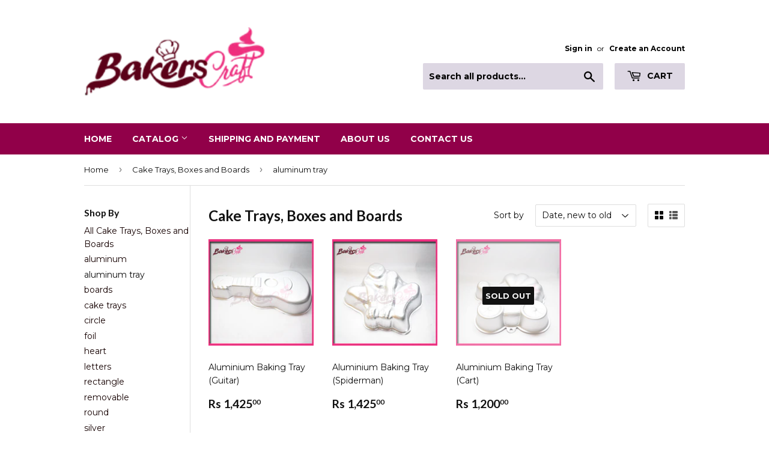

--- FILE ---
content_type: text/html; charset=utf-8
request_url: https://bakerscraft.lk/collections/cake-trays-and-boards/aluminum-tray
body_size: 13613
content:
<!doctype html>
<!--[if lt IE 7]><html class="no-js lt-ie9 lt-ie8 lt-ie7" lang="en"> <![endif]-->
<!--[if IE 7]><html class="no-js lt-ie9 lt-ie8" lang="en"> <![endif]-->
<!--[if IE 8]><html class="no-js lt-ie9" lang="en"> <![endif]-->
<!--[if IE 9 ]><html class="ie9 no-js"> <![endif]-->
<!--[if (gt IE 9)|!(IE)]><!--> <html class="no-touch no-js"> <!--<![endif]-->
<head>
  <script>(function(H){H.className=H.className.replace(/\bno-js\b/,'js')})(document.documentElement)</script>
  <!-- Basic page needs ================================================== -->
  <meta charset="utf-8">
  <meta http-equiv="X-UA-Compatible" content="IE=edge,chrome=1">

  
  <link rel="shortcut icon" href="//bakerscraft.lk/cdn/shop/files/fav_32x32.png?v=1613159245" type="image/png" />
  

  <!-- Title and description ================================================== -->
  <title>
  Cake Trays, Boxes and Boards &ndash; Tagged &quot;aluminum tray&quot; &ndash; bakerscraft
  </title>


  

  <!-- Product meta ================================================== -->
  
<meta property="og:site_name" content="bakerscraft">
<meta property="og:url" content="https://bakerscraft.lk/collections/cake-trays-and-boards/aluminum-tray">
<meta property="og:title" content="Cake Trays, Boxes and Boards">
<meta property="og:type" content="website">
<meta property="og:description" content="cake icing tools, wedding cake, cake decorations">




  <meta name="twitter:card" content="summary">

<meta name="twitter:title" content="Cake Trays, Boxes and Boards">
<meta name="twitter:description" content="cake icing tools, wedding cake, cake decorations">


  <!-- Helpers ================================================== -->
  <link rel="canonical" href="https://bakerscraft.lk/collections/cake-trays-and-boards/aluminum-tray">
  <meta name="viewport" content="width=device-width,initial-scale=1">

  <!-- CSS ================================================== -->
  <link href="//bakerscraft.lk/cdn/shop/t/4/assets/theme.scss.css?v=116446041585843984141674764935" rel="stylesheet" type="text/css" media="all" />
  
  
  
  <link href="//fonts.googleapis.com/css?family=Montserrat:400,700" rel="stylesheet" type="text/css" media="all" />


  
    
    
    <link href="//fonts.googleapis.com/css?family=Lato:700" rel="stylesheet" type="text/css" media="all" />
  


  



  <!-- Header hook for plugins ================================================== -->
  <script>window.performance && window.performance.mark && window.performance.mark('shopify.content_for_header.start');</script><meta id="shopify-digital-wallet" name="shopify-digital-wallet" content="/23922011/digital_wallets/dialog">
<link rel="alternate" type="application/atom+xml" title="Feed" href="/collections/cake-trays-and-boards/aluminum-tray.atom" />
<link rel="alternate" type="application/json+oembed" href="https://bakerscraft.lk/collections/cake-trays-and-boards/aluminum-tray.oembed">
<script async="async" src="/checkouts/internal/preloads.js?locale=en-LK"></script>
<script id="shopify-features" type="application/json">{"accessToken":"d6e10a1a250fc4662d5099f558289032","betas":["rich-media-storefront-analytics"],"domain":"bakerscraft.lk","predictiveSearch":true,"shopId":23922011,"locale":"en"}</script>
<script>var Shopify = Shopify || {};
Shopify.shop = "bakerscraft.myshopify.com";
Shopify.locale = "en";
Shopify.currency = {"active":"LKR","rate":"1.0"};
Shopify.country = "LK";
Shopify.theme = {"name":"Supply","id":3539402781,"schema_name":"Supply","schema_version":"2.4.3","theme_store_id":679,"role":"main"};
Shopify.theme.handle = "null";
Shopify.theme.style = {"id":null,"handle":null};
Shopify.cdnHost = "bakerscraft.lk/cdn";
Shopify.routes = Shopify.routes || {};
Shopify.routes.root = "/";</script>
<script type="module">!function(o){(o.Shopify=o.Shopify||{}).modules=!0}(window);</script>
<script>!function(o){function n(){var o=[];function n(){o.push(Array.prototype.slice.apply(arguments))}return n.q=o,n}var t=o.Shopify=o.Shopify||{};t.loadFeatures=n(),t.autoloadFeatures=n()}(window);</script>
<script id="shop-js-analytics" type="application/json">{"pageType":"collection"}</script>
<script defer="defer" async type="module" src="//bakerscraft.lk/cdn/shopifycloud/shop-js/modules/v2/client.init-shop-cart-sync_BT-GjEfc.en.esm.js"></script>
<script defer="defer" async type="module" src="//bakerscraft.lk/cdn/shopifycloud/shop-js/modules/v2/chunk.common_D58fp_Oc.esm.js"></script>
<script defer="defer" async type="module" src="//bakerscraft.lk/cdn/shopifycloud/shop-js/modules/v2/chunk.modal_xMitdFEc.esm.js"></script>
<script type="module">
  await import("//bakerscraft.lk/cdn/shopifycloud/shop-js/modules/v2/client.init-shop-cart-sync_BT-GjEfc.en.esm.js");
await import("//bakerscraft.lk/cdn/shopifycloud/shop-js/modules/v2/chunk.common_D58fp_Oc.esm.js");
await import("//bakerscraft.lk/cdn/shopifycloud/shop-js/modules/v2/chunk.modal_xMitdFEc.esm.js");

  window.Shopify.SignInWithShop?.initShopCartSync?.({"fedCMEnabled":true,"windoidEnabled":true});

</script>
<script id="__st">var __st={"a":23922011,"offset":19800,"reqid":"0195f12d-62e2-4e8a-a714-ba531f783abb-1769314259","pageurl":"bakerscraft.lk\/collections\/cake-trays-and-boards\/aluminum-tray","u":"d297b2e16fc9","p":"collection","rtyp":"collection","rid":4687298589};</script>
<script>window.ShopifyPaypalV4VisibilityTracking = true;</script>
<script id="captcha-bootstrap">!function(){'use strict';const t='contact',e='account',n='new_comment',o=[[t,t],['blogs',n],['comments',n],[t,'customer']],c=[[e,'customer_login'],[e,'guest_login'],[e,'recover_customer_password'],[e,'create_customer']],r=t=>t.map((([t,e])=>`form[action*='/${t}']:not([data-nocaptcha='true']) input[name='form_type'][value='${e}']`)).join(','),a=t=>()=>t?[...document.querySelectorAll(t)].map((t=>t.form)):[];function s(){const t=[...o],e=r(t);return a(e)}const i='password',u='form_key',d=['recaptcha-v3-token','g-recaptcha-response','h-captcha-response',i],f=()=>{try{return window.sessionStorage}catch{return}},m='__shopify_v',_=t=>t.elements[u];function p(t,e,n=!1){try{const o=window.sessionStorage,c=JSON.parse(o.getItem(e)),{data:r}=function(t){const{data:e,action:n}=t;return t[m]||n?{data:e,action:n}:{data:t,action:n}}(c);for(const[e,n]of Object.entries(r))t.elements[e]&&(t.elements[e].value=n);n&&o.removeItem(e)}catch(o){console.error('form repopulation failed',{error:o})}}const l='form_type',E='cptcha';function T(t){t.dataset[E]=!0}const w=window,h=w.document,L='Shopify',v='ce_forms',y='captcha';let A=!1;((t,e)=>{const n=(g='f06e6c50-85a8-45c8-87d0-21a2b65856fe',I='https://cdn.shopify.com/shopifycloud/storefront-forms-hcaptcha/ce_storefront_forms_captcha_hcaptcha.v1.5.2.iife.js',D={infoText:'Protected by hCaptcha',privacyText:'Privacy',termsText:'Terms'},(t,e,n)=>{const o=w[L][v],c=o.bindForm;if(c)return c(t,g,e,D).then(n);var r;o.q.push([[t,g,e,D],n]),r=I,A||(h.body.append(Object.assign(h.createElement('script'),{id:'captcha-provider',async:!0,src:r})),A=!0)});var g,I,D;w[L]=w[L]||{},w[L][v]=w[L][v]||{},w[L][v].q=[],w[L][y]=w[L][y]||{},w[L][y].protect=function(t,e){n(t,void 0,e),T(t)},Object.freeze(w[L][y]),function(t,e,n,w,h,L){const[v,y,A,g]=function(t,e,n){const i=e?o:[],u=t?c:[],d=[...i,...u],f=r(d),m=r(i),_=r(d.filter((([t,e])=>n.includes(e))));return[a(f),a(m),a(_),s()]}(w,h,L),I=t=>{const e=t.target;return e instanceof HTMLFormElement?e:e&&e.form},D=t=>v().includes(t);t.addEventListener('submit',(t=>{const e=I(t);if(!e)return;const n=D(e)&&!e.dataset.hcaptchaBound&&!e.dataset.recaptchaBound,o=_(e),c=g().includes(e)&&(!o||!o.value);(n||c)&&t.preventDefault(),c&&!n&&(function(t){try{if(!f())return;!function(t){const e=f();if(!e)return;const n=_(t);if(!n)return;const o=n.value;o&&e.removeItem(o)}(t);const e=Array.from(Array(32),(()=>Math.random().toString(36)[2])).join('');!function(t,e){_(t)||t.append(Object.assign(document.createElement('input'),{type:'hidden',name:u})),t.elements[u].value=e}(t,e),function(t,e){const n=f();if(!n)return;const o=[...t.querySelectorAll(`input[type='${i}']`)].map((({name:t})=>t)),c=[...d,...o],r={};for(const[a,s]of new FormData(t).entries())c.includes(a)||(r[a]=s);n.setItem(e,JSON.stringify({[m]:1,action:t.action,data:r}))}(t,e)}catch(e){console.error('failed to persist form',e)}}(e),e.submit())}));const S=(t,e)=>{t&&!t.dataset[E]&&(n(t,e.some((e=>e===t))),T(t))};for(const o of['focusin','change'])t.addEventListener(o,(t=>{const e=I(t);D(e)&&S(e,y())}));const B=e.get('form_key'),M=e.get(l),P=B&&M;t.addEventListener('DOMContentLoaded',(()=>{const t=y();if(P)for(const e of t)e.elements[l].value===M&&p(e,B);[...new Set([...A(),...v().filter((t=>'true'===t.dataset.shopifyCaptcha))])].forEach((e=>S(e,t)))}))}(h,new URLSearchParams(w.location.search),n,t,e,['guest_login'])})(!0,!0)}();</script>
<script integrity="sha256-4kQ18oKyAcykRKYeNunJcIwy7WH5gtpwJnB7kiuLZ1E=" data-source-attribution="shopify.loadfeatures" defer="defer" src="//bakerscraft.lk/cdn/shopifycloud/storefront/assets/storefront/load_feature-a0a9edcb.js" crossorigin="anonymous"></script>
<script data-source-attribution="shopify.dynamic_checkout.dynamic.init">var Shopify=Shopify||{};Shopify.PaymentButton=Shopify.PaymentButton||{isStorefrontPortableWallets:!0,init:function(){window.Shopify.PaymentButton.init=function(){};var t=document.createElement("script");t.src="https://bakerscraft.lk/cdn/shopifycloud/portable-wallets/latest/portable-wallets.en.js",t.type="module",document.head.appendChild(t)}};
</script>
<script data-source-attribution="shopify.dynamic_checkout.buyer_consent">
  function portableWalletsHideBuyerConsent(e){var t=document.getElementById("shopify-buyer-consent"),n=document.getElementById("shopify-subscription-policy-button");t&&n&&(t.classList.add("hidden"),t.setAttribute("aria-hidden","true"),n.removeEventListener("click",e))}function portableWalletsShowBuyerConsent(e){var t=document.getElementById("shopify-buyer-consent"),n=document.getElementById("shopify-subscription-policy-button");t&&n&&(t.classList.remove("hidden"),t.removeAttribute("aria-hidden"),n.addEventListener("click",e))}window.Shopify?.PaymentButton&&(window.Shopify.PaymentButton.hideBuyerConsent=portableWalletsHideBuyerConsent,window.Shopify.PaymentButton.showBuyerConsent=portableWalletsShowBuyerConsent);
</script>
<script data-source-attribution="shopify.dynamic_checkout.cart.bootstrap">document.addEventListener("DOMContentLoaded",(function(){function t(){return document.querySelector("shopify-accelerated-checkout-cart, shopify-accelerated-checkout")}if(t())Shopify.PaymentButton.init();else{new MutationObserver((function(e,n){t()&&(Shopify.PaymentButton.init(),n.disconnect())})).observe(document.body,{childList:!0,subtree:!0})}}));
</script>

<script>window.performance && window.performance.mark && window.performance.mark('shopify.content_for_header.end');</script>

  

<!--[if lt IE 9]>
<script src="//cdnjs.cloudflare.com/ajax/libs/html5shiv/3.7.2/html5shiv.min.js" type="text/javascript"></script>
<script src="//bakerscraft.lk/cdn/shop/t/4/assets/respond.min.js?v=25" type="text/javascript"></script>
<link href="//bakerscraft.lk/cdn/shop/t/4/assets/respond-proxy.html" id="respond-proxy" rel="respond-proxy" />
<link href="//bakerscraft.lk/search?q=1cb01706106d68bba68fa8d804d1fbdd" id="respond-redirect" rel="respond-redirect" />
<script src="//bakerscraft.lk/search?q=1cb01706106d68bba68fa8d804d1fbdd" type="text/javascript"></script>
<![endif]-->
<!--[if (lte IE 9) ]><script src="//bakerscraft.lk/cdn/shop/t/4/assets/match-media.min.js?v=25" type="text/javascript"></script><![endif]-->


  
  

  <script src="//ajax.googleapis.com/ajax/libs/jquery/1.11.0/jquery.min.js" type="text/javascript"></script>

  <!--[if (gt IE 9)|!(IE)]><!--><script src="//bakerscraft.lk/cdn/shop/t/4/assets/lazysizes.min.js?v=8147953233334221341506812860" async="async"></script><!--<![endif]-->
  <!--[if lte IE 9]><script src="//bakerscraft.lk/cdn/shop/t/4/assets/lazysizes.min.js?v=8147953233334221341506812860"></script><![endif]-->

  <!--[if (gt IE 9)|!(IE)]><!--><script src="//bakerscraft.lk/cdn/shop/t/4/assets/vendor.js?v=122134087407227584631506812860" defer="defer"></script><!--<![endif]-->
  <!--[if lte IE 9]><script src="//bakerscraft.lk/cdn/shop/t/4/assets/vendor.js?v=122134087407227584631506812860"></script><![endif]-->

  <!--[if (gt IE 9)|!(IE)]><!--><script src="//bakerscraft.lk/cdn/shop/t/4/assets/theme.js?v=166148796197899562391506812863" defer="defer"></script><!--<![endif]-->
  <!--[if lte IE 9]><script src="//bakerscraft.lk/cdn/shop/t/4/assets/theme.js?v=166148796197899562391506812863"></script><![endif]-->


<meta property="og:image" content="https://cdn.shopify.com/s/files/1/2392/2011/collections/train_tray.jpg?v=1527330928" />
<meta property="og:image:secure_url" content="https://cdn.shopify.com/s/files/1/2392/2011/collections/train_tray.jpg?v=1527330928" />
<meta property="og:image:width" content="609" />
<meta property="og:image:height" content="616" />
<meta property="og:image:alt" content="Cake Trays, Boxes and Boards" />
<link href="https://monorail-edge.shopifysvc.com" rel="dns-prefetch">
<script>(function(){if ("sendBeacon" in navigator && "performance" in window) {try {var session_token_from_headers = performance.getEntriesByType('navigation')[0].serverTiming.find(x => x.name == '_s').description;} catch {var session_token_from_headers = undefined;}var session_cookie_matches = document.cookie.match(/_shopify_s=([^;]*)/);var session_token_from_cookie = session_cookie_matches && session_cookie_matches.length === 2 ? session_cookie_matches[1] : "";var session_token = session_token_from_headers || session_token_from_cookie || "";function handle_abandonment_event(e) {var entries = performance.getEntries().filter(function(entry) {return /monorail-edge.shopifysvc.com/.test(entry.name);});if (!window.abandonment_tracked && entries.length === 0) {window.abandonment_tracked = true;var currentMs = Date.now();var navigation_start = performance.timing.navigationStart;var payload = {shop_id: 23922011,url: window.location.href,navigation_start,duration: currentMs - navigation_start,session_token,page_type: "collection"};window.navigator.sendBeacon("https://monorail-edge.shopifysvc.com/v1/produce", JSON.stringify({schema_id: "online_store_buyer_site_abandonment/1.1",payload: payload,metadata: {event_created_at_ms: currentMs,event_sent_at_ms: currentMs}}));}}window.addEventListener('pagehide', handle_abandonment_event);}}());</script>
<script id="web-pixels-manager-setup">(function e(e,d,r,n,o){if(void 0===o&&(o={}),!Boolean(null===(a=null===(i=window.Shopify)||void 0===i?void 0:i.analytics)||void 0===a?void 0:a.replayQueue)){var i,a;window.Shopify=window.Shopify||{};var t=window.Shopify;t.analytics=t.analytics||{};var s=t.analytics;s.replayQueue=[],s.publish=function(e,d,r){return s.replayQueue.push([e,d,r]),!0};try{self.performance.mark("wpm:start")}catch(e){}var l=function(){var e={modern:/Edge?\/(1{2}[4-9]|1[2-9]\d|[2-9]\d{2}|\d{4,})\.\d+(\.\d+|)|Firefox\/(1{2}[4-9]|1[2-9]\d|[2-9]\d{2}|\d{4,})\.\d+(\.\d+|)|Chrom(ium|e)\/(9{2}|\d{3,})\.\d+(\.\d+|)|(Maci|X1{2}).+ Version\/(15\.\d+|(1[6-9]|[2-9]\d|\d{3,})\.\d+)([,.]\d+|)( \(\w+\)|)( Mobile\/\w+|) Safari\/|Chrome.+OPR\/(9{2}|\d{3,})\.\d+\.\d+|(CPU[ +]OS|iPhone[ +]OS|CPU[ +]iPhone|CPU IPhone OS|CPU iPad OS)[ +]+(15[._]\d+|(1[6-9]|[2-9]\d|\d{3,})[._]\d+)([._]\d+|)|Android:?[ /-](13[3-9]|1[4-9]\d|[2-9]\d{2}|\d{4,})(\.\d+|)(\.\d+|)|Android.+Firefox\/(13[5-9]|1[4-9]\d|[2-9]\d{2}|\d{4,})\.\d+(\.\d+|)|Android.+Chrom(ium|e)\/(13[3-9]|1[4-9]\d|[2-9]\d{2}|\d{4,})\.\d+(\.\d+|)|SamsungBrowser\/([2-9]\d|\d{3,})\.\d+/,legacy:/Edge?\/(1[6-9]|[2-9]\d|\d{3,})\.\d+(\.\d+|)|Firefox\/(5[4-9]|[6-9]\d|\d{3,})\.\d+(\.\d+|)|Chrom(ium|e)\/(5[1-9]|[6-9]\d|\d{3,})\.\d+(\.\d+|)([\d.]+$|.*Safari\/(?![\d.]+ Edge\/[\d.]+$))|(Maci|X1{2}).+ Version\/(10\.\d+|(1[1-9]|[2-9]\d|\d{3,})\.\d+)([,.]\d+|)( \(\w+\)|)( Mobile\/\w+|) Safari\/|Chrome.+OPR\/(3[89]|[4-9]\d|\d{3,})\.\d+\.\d+|(CPU[ +]OS|iPhone[ +]OS|CPU[ +]iPhone|CPU IPhone OS|CPU iPad OS)[ +]+(10[._]\d+|(1[1-9]|[2-9]\d|\d{3,})[._]\d+)([._]\d+|)|Android:?[ /-](13[3-9]|1[4-9]\d|[2-9]\d{2}|\d{4,})(\.\d+|)(\.\d+|)|Mobile Safari.+OPR\/([89]\d|\d{3,})\.\d+\.\d+|Android.+Firefox\/(13[5-9]|1[4-9]\d|[2-9]\d{2}|\d{4,})\.\d+(\.\d+|)|Android.+Chrom(ium|e)\/(13[3-9]|1[4-9]\d|[2-9]\d{2}|\d{4,})\.\d+(\.\d+|)|Android.+(UC? ?Browser|UCWEB|U3)[ /]?(15\.([5-9]|\d{2,})|(1[6-9]|[2-9]\d|\d{3,})\.\d+)\.\d+|SamsungBrowser\/(5\.\d+|([6-9]|\d{2,})\.\d+)|Android.+MQ{2}Browser\/(14(\.(9|\d{2,})|)|(1[5-9]|[2-9]\d|\d{3,})(\.\d+|))(\.\d+|)|K[Aa][Ii]OS\/(3\.\d+|([4-9]|\d{2,})\.\d+)(\.\d+|)/},d=e.modern,r=e.legacy,n=navigator.userAgent;return n.match(d)?"modern":n.match(r)?"legacy":"unknown"}(),u="modern"===l?"modern":"legacy",c=(null!=n?n:{modern:"",legacy:""})[u],f=function(e){return[e.baseUrl,"/wpm","/b",e.hashVersion,"modern"===e.buildTarget?"m":"l",".js"].join("")}({baseUrl:d,hashVersion:r,buildTarget:u}),m=function(e){var d=e.version,r=e.bundleTarget,n=e.surface,o=e.pageUrl,i=e.monorailEndpoint;return{emit:function(e){var a=e.status,t=e.errorMsg,s=(new Date).getTime(),l=JSON.stringify({metadata:{event_sent_at_ms:s},events:[{schema_id:"web_pixels_manager_load/3.1",payload:{version:d,bundle_target:r,page_url:o,status:a,surface:n,error_msg:t},metadata:{event_created_at_ms:s}}]});if(!i)return console&&console.warn&&console.warn("[Web Pixels Manager] No Monorail endpoint provided, skipping logging."),!1;try{return self.navigator.sendBeacon.bind(self.navigator)(i,l)}catch(e){}var u=new XMLHttpRequest;try{return u.open("POST",i,!0),u.setRequestHeader("Content-Type","text/plain"),u.send(l),!0}catch(e){return console&&console.warn&&console.warn("[Web Pixels Manager] Got an unhandled error while logging to Monorail."),!1}}}}({version:r,bundleTarget:l,surface:e.surface,pageUrl:self.location.href,monorailEndpoint:e.monorailEndpoint});try{o.browserTarget=l,function(e){var d=e.src,r=e.async,n=void 0===r||r,o=e.onload,i=e.onerror,a=e.sri,t=e.scriptDataAttributes,s=void 0===t?{}:t,l=document.createElement("script"),u=document.querySelector("head"),c=document.querySelector("body");if(l.async=n,l.src=d,a&&(l.integrity=a,l.crossOrigin="anonymous"),s)for(var f in s)if(Object.prototype.hasOwnProperty.call(s,f))try{l.dataset[f]=s[f]}catch(e){}if(o&&l.addEventListener("load",o),i&&l.addEventListener("error",i),u)u.appendChild(l);else{if(!c)throw new Error("Did not find a head or body element to append the script");c.appendChild(l)}}({src:f,async:!0,onload:function(){if(!function(){var e,d;return Boolean(null===(d=null===(e=window.Shopify)||void 0===e?void 0:e.analytics)||void 0===d?void 0:d.initialized)}()){var d=window.webPixelsManager.init(e)||void 0;if(d){var r=window.Shopify.analytics;r.replayQueue.forEach((function(e){var r=e[0],n=e[1],o=e[2];d.publishCustomEvent(r,n,o)})),r.replayQueue=[],r.publish=d.publishCustomEvent,r.visitor=d.visitor,r.initialized=!0}}},onerror:function(){return m.emit({status:"failed",errorMsg:"".concat(f," has failed to load")})},sri:function(e){var d=/^sha384-[A-Za-z0-9+/=]+$/;return"string"==typeof e&&d.test(e)}(c)?c:"",scriptDataAttributes:o}),m.emit({status:"loading"})}catch(e){m.emit({status:"failed",errorMsg:(null==e?void 0:e.message)||"Unknown error"})}}})({shopId: 23922011,storefrontBaseUrl: "https://bakerscraft.lk",extensionsBaseUrl: "https://extensions.shopifycdn.com/cdn/shopifycloud/web-pixels-manager",monorailEndpoint: "https://monorail-edge.shopifysvc.com/unstable/produce_batch",surface: "storefront-renderer",enabledBetaFlags: ["2dca8a86"],webPixelsConfigList: [{"id":"shopify-app-pixel","configuration":"{}","eventPayloadVersion":"v1","runtimeContext":"STRICT","scriptVersion":"0450","apiClientId":"shopify-pixel","type":"APP","privacyPurposes":["ANALYTICS","MARKETING"]},{"id":"shopify-custom-pixel","eventPayloadVersion":"v1","runtimeContext":"LAX","scriptVersion":"0450","apiClientId":"shopify-pixel","type":"CUSTOM","privacyPurposes":["ANALYTICS","MARKETING"]}],isMerchantRequest: false,initData: {"shop":{"name":"bakerscraft","paymentSettings":{"currencyCode":"LKR"},"myshopifyDomain":"bakerscraft.myshopify.com","countryCode":"LK","storefrontUrl":"https:\/\/bakerscraft.lk"},"customer":null,"cart":null,"checkout":null,"productVariants":[],"purchasingCompany":null},},"https://bakerscraft.lk/cdn","fcfee988w5aeb613cpc8e4bc33m6693e112",{"modern":"","legacy":""},{"shopId":"23922011","storefrontBaseUrl":"https:\/\/bakerscraft.lk","extensionBaseUrl":"https:\/\/extensions.shopifycdn.com\/cdn\/shopifycloud\/web-pixels-manager","surface":"storefront-renderer","enabledBetaFlags":"[\"2dca8a86\"]","isMerchantRequest":"false","hashVersion":"fcfee988w5aeb613cpc8e4bc33m6693e112","publish":"custom","events":"[[\"page_viewed\",{}],[\"collection_viewed\",{\"collection\":{\"id\":\"4687298589\",\"title\":\"Cake Trays, Boxes and Boards\",\"productVariants\":[{\"price\":{\"amount\":1425.0,\"currencyCode\":\"LKR\"},\"product\":{\"title\":\"Aluminium Baking Tray (Guitar)\",\"vendor\":\"bakerscraft\",\"id\":\"325254578205\",\"untranslatedTitle\":\"Aluminium Baking Tray (Guitar)\",\"url\":\"\/products\/aluminium-baking-tray-guitar\",\"type\":\"Cake Trays\"},\"id\":\"4846100414493\",\"image\":{\"src\":\"\/\/bakerscraft.lk\/cdn\/shop\/products\/Cake_Trays_Guitar_1425_6bc45173-8be6-4ee5-ab5c-83ea38e36f0f.jpg?v=1512566789\"},\"sku\":\"\",\"title\":\"Default Title\",\"untranslatedTitle\":\"Default Title\"},{\"price\":{\"amount\":1425.0,\"currencyCode\":\"LKR\"},\"product\":{\"title\":\"Aluminium Baking Tray (Spiderman)\",\"vendor\":\"bakerscraft\",\"id\":\"323440279581\",\"untranslatedTitle\":\"Aluminium Baking Tray (Spiderman)\",\"url\":\"\/products\/aluminium-baking-tray-spiderman\",\"type\":\"Cake Trays\"},\"id\":\"4820129873949\",\"image\":{\"src\":\"\/\/bakerscraft.lk\/cdn\/shop\/products\/Aluminium_Tray_Spider_man_1425_79e5ba82-a0a2-459b-942d-a82bc358003b.jpg?v=1512567038\"},\"sku\":\"\",\"title\":\"Default Title\",\"untranslatedTitle\":\"Default Title\"},{\"price\":{\"amount\":1200.0,\"currencyCode\":\"LKR\"},\"product\":{\"title\":\"Aluminium Baking Tray (Cart)\",\"vendor\":\"bakerscraft\",\"id\":\"323429105693\",\"untranslatedTitle\":\"Aluminium Baking Tray (Cart)\",\"url\":\"\/products\/aluminium-cake-mould-cart\",\"type\":\"Cake Trays\"},\"id\":\"4819945979933\",\"image\":{\"src\":\"\/\/bakerscraft.lk\/cdn\/shop\/products\/Aluminium_Tray_Cart_1200_50f9f4cf-300d-4bf5-bd0a-85725dc3f5c6.jpg?v=1512566480\"},\"sku\":\"\",\"title\":\"Default Title\",\"untranslatedTitle\":\"Default Title\"}]}}]]"});</script><script>
  window.ShopifyAnalytics = window.ShopifyAnalytics || {};
  window.ShopifyAnalytics.meta = window.ShopifyAnalytics.meta || {};
  window.ShopifyAnalytics.meta.currency = 'LKR';
  var meta = {"products":[{"id":325254578205,"gid":"gid:\/\/shopify\/Product\/325254578205","vendor":"bakerscraft","type":"Cake Trays","handle":"aluminium-baking-tray-guitar","variants":[{"id":4846100414493,"price":142500,"name":"Aluminium Baking Tray (Guitar)","public_title":null,"sku":""}],"remote":false},{"id":323440279581,"gid":"gid:\/\/shopify\/Product\/323440279581","vendor":"bakerscraft","type":"Cake Trays","handle":"aluminium-baking-tray-spiderman","variants":[{"id":4820129873949,"price":142500,"name":"Aluminium Baking Tray (Spiderman)","public_title":null,"sku":""}],"remote":false},{"id":323429105693,"gid":"gid:\/\/shopify\/Product\/323429105693","vendor":"bakerscraft","type":"Cake Trays","handle":"aluminium-cake-mould-cart","variants":[{"id":4819945979933,"price":120000,"name":"Aluminium Baking Tray (Cart)","public_title":null,"sku":""}],"remote":false}],"page":{"pageType":"collection","resourceType":"collection","resourceId":4687298589,"requestId":"0195f12d-62e2-4e8a-a714-ba531f783abb-1769314259"}};
  for (var attr in meta) {
    window.ShopifyAnalytics.meta[attr] = meta[attr];
  }
</script>
<script class="analytics">
  (function () {
    var customDocumentWrite = function(content) {
      var jquery = null;

      if (window.jQuery) {
        jquery = window.jQuery;
      } else if (window.Checkout && window.Checkout.$) {
        jquery = window.Checkout.$;
      }

      if (jquery) {
        jquery('body').append(content);
      }
    };

    var hasLoggedConversion = function(token) {
      if (token) {
        return document.cookie.indexOf('loggedConversion=' + token) !== -1;
      }
      return false;
    }

    var setCookieIfConversion = function(token) {
      if (token) {
        var twoMonthsFromNow = new Date(Date.now());
        twoMonthsFromNow.setMonth(twoMonthsFromNow.getMonth() + 2);

        document.cookie = 'loggedConversion=' + token + '; expires=' + twoMonthsFromNow;
      }
    }

    var trekkie = window.ShopifyAnalytics.lib = window.trekkie = window.trekkie || [];
    if (trekkie.integrations) {
      return;
    }
    trekkie.methods = [
      'identify',
      'page',
      'ready',
      'track',
      'trackForm',
      'trackLink'
    ];
    trekkie.factory = function(method) {
      return function() {
        var args = Array.prototype.slice.call(arguments);
        args.unshift(method);
        trekkie.push(args);
        return trekkie;
      };
    };
    for (var i = 0; i < trekkie.methods.length; i++) {
      var key = trekkie.methods[i];
      trekkie[key] = trekkie.factory(key);
    }
    trekkie.load = function(config) {
      trekkie.config = config || {};
      trekkie.config.initialDocumentCookie = document.cookie;
      var first = document.getElementsByTagName('script')[0];
      var script = document.createElement('script');
      script.type = 'text/javascript';
      script.onerror = function(e) {
        var scriptFallback = document.createElement('script');
        scriptFallback.type = 'text/javascript';
        scriptFallback.onerror = function(error) {
                var Monorail = {
      produce: function produce(monorailDomain, schemaId, payload) {
        var currentMs = new Date().getTime();
        var event = {
          schema_id: schemaId,
          payload: payload,
          metadata: {
            event_created_at_ms: currentMs,
            event_sent_at_ms: currentMs
          }
        };
        return Monorail.sendRequest("https://" + monorailDomain + "/v1/produce", JSON.stringify(event));
      },
      sendRequest: function sendRequest(endpointUrl, payload) {
        // Try the sendBeacon API
        if (window && window.navigator && typeof window.navigator.sendBeacon === 'function' && typeof window.Blob === 'function' && !Monorail.isIos12()) {
          var blobData = new window.Blob([payload], {
            type: 'text/plain'
          });

          if (window.navigator.sendBeacon(endpointUrl, blobData)) {
            return true;
          } // sendBeacon was not successful

        } // XHR beacon

        var xhr = new XMLHttpRequest();

        try {
          xhr.open('POST', endpointUrl);
          xhr.setRequestHeader('Content-Type', 'text/plain');
          xhr.send(payload);
        } catch (e) {
          console.log(e);
        }

        return false;
      },
      isIos12: function isIos12() {
        return window.navigator.userAgent.lastIndexOf('iPhone; CPU iPhone OS 12_') !== -1 || window.navigator.userAgent.lastIndexOf('iPad; CPU OS 12_') !== -1;
      }
    };
    Monorail.produce('monorail-edge.shopifysvc.com',
      'trekkie_storefront_load_errors/1.1',
      {shop_id: 23922011,
      theme_id: 3539402781,
      app_name: "storefront",
      context_url: window.location.href,
      source_url: "//bakerscraft.lk/cdn/s/trekkie.storefront.8d95595f799fbf7e1d32231b9a28fd43b70c67d3.min.js"});

        };
        scriptFallback.async = true;
        scriptFallback.src = '//bakerscraft.lk/cdn/s/trekkie.storefront.8d95595f799fbf7e1d32231b9a28fd43b70c67d3.min.js';
        first.parentNode.insertBefore(scriptFallback, first);
      };
      script.async = true;
      script.src = '//bakerscraft.lk/cdn/s/trekkie.storefront.8d95595f799fbf7e1d32231b9a28fd43b70c67d3.min.js';
      first.parentNode.insertBefore(script, first);
    };
    trekkie.load(
      {"Trekkie":{"appName":"storefront","development":false,"defaultAttributes":{"shopId":23922011,"isMerchantRequest":null,"themeId":3539402781,"themeCityHash":"15765629156502105790","contentLanguage":"en","currency":"LKR","eventMetadataId":"d437911a-9371-40be-86c2-7778311edf3c"},"isServerSideCookieWritingEnabled":true,"monorailRegion":"shop_domain","enabledBetaFlags":["65f19447"]},"Session Attribution":{},"S2S":{"facebookCapiEnabled":false,"source":"trekkie-storefront-renderer","apiClientId":580111}}
    );

    var loaded = false;
    trekkie.ready(function() {
      if (loaded) return;
      loaded = true;

      window.ShopifyAnalytics.lib = window.trekkie;

      var originalDocumentWrite = document.write;
      document.write = customDocumentWrite;
      try { window.ShopifyAnalytics.merchantGoogleAnalytics.call(this); } catch(error) {};
      document.write = originalDocumentWrite;

      window.ShopifyAnalytics.lib.page(null,{"pageType":"collection","resourceType":"collection","resourceId":4687298589,"requestId":"0195f12d-62e2-4e8a-a714-ba531f783abb-1769314259","shopifyEmitted":true});

      var match = window.location.pathname.match(/checkouts\/(.+)\/(thank_you|post_purchase)/)
      var token = match? match[1]: undefined;
      if (!hasLoggedConversion(token)) {
        setCookieIfConversion(token);
        window.ShopifyAnalytics.lib.track("Viewed Product Category",{"currency":"LKR","category":"Collection: cake-trays-and-boards","collectionName":"cake-trays-and-boards","collectionId":4687298589,"nonInteraction":true},undefined,undefined,{"shopifyEmitted":true});
      }
    });


        var eventsListenerScript = document.createElement('script');
        eventsListenerScript.async = true;
        eventsListenerScript.src = "//bakerscraft.lk/cdn/shopifycloud/storefront/assets/shop_events_listener-3da45d37.js";
        document.getElementsByTagName('head')[0].appendChild(eventsListenerScript);

})();</script>
<script
  defer
  src="https://bakerscraft.lk/cdn/shopifycloud/perf-kit/shopify-perf-kit-3.0.4.min.js"
  data-application="storefront-renderer"
  data-shop-id="23922011"
  data-render-region="gcp-us-central1"
  data-page-type="collection"
  data-theme-instance-id="3539402781"
  data-theme-name="Supply"
  data-theme-version="2.4.3"
  data-monorail-region="shop_domain"
  data-resource-timing-sampling-rate="10"
  data-shs="true"
  data-shs-beacon="true"
  data-shs-export-with-fetch="true"
  data-shs-logs-sample-rate="1"
  data-shs-beacon-endpoint="https://bakerscraft.lk/api/collect"
></script>
</head>

<body id="cake-trays-boxes-and-boards" class="template-collection" >

  <div id="shopify-section-header" class="shopify-section header-section"><header class="site-header" role="banner" data-section-id="header" data-section-type="header-section">
  <div class="wrapper">

    <div class="grid--full">
      <div class="grid-item large--one-half">
        
          <div class="h1 header-logo" itemscope itemtype="http://schema.org/Organization">
        
          
          

          <a href="/" itemprop="url">
            <div class="lazyload__image-wrapper no-js" style="max-width:305px;">
              <div style="padding-top:37.83783783783783%;">
                <img class="lazyload js"
                  data-src="//bakerscraft.lk/cdn/shop/files/hl_07568300-79a4-454c-9286-381f278b8475_{width}x.png?v=1613159244"
                  data-widths="[180, 360, 540, 720, 900, 1080, 1296, 1512, 1728, 2048]"
                  data-aspectratio="2.642857142857143"
                  data-sizes="auto"
                  alt="bakerscraft"
                  style="width:305px;">
              </div>
            </div>
            <noscript>
              
              <img src="//bakerscraft.lk/cdn/shop/files/hl_07568300-79a4-454c-9286-381f278b8475_305x.png?v=1613159244"
                srcset="//bakerscraft.lk/cdn/shop/files/hl_07568300-79a4-454c-9286-381f278b8475_305x.png?v=1613159244 1x, //bakerscraft.lk/cdn/shop/files/hl_07568300-79a4-454c-9286-381f278b8475_305x@2x.png?v=1613159244 2x"
                alt="bakerscraft"
                itemprop="logo"
                style="max-width:305px;">
            </noscript>
          </a>
          
        
          </div>
        
      </div>

      <div class="grid-item large--one-half text-center large--text-right">
        
          <div class="site-header--text-links medium-down--hide">
            
              

                <p></p>

              
            

            
              <span class="site-header--meta-links medium-down--hide">
                
                  <a href="https://shopify.com/23922011/account?locale=en&amp;region_country=LK" id="customer_login_link">Sign in</a>
                  <span class="site-header--spacer">or</span>
                  <a href="https://shopify.com/23922011/account?locale=en" id="customer_register_link">Create an Account</a>
                
              </span>
            
          </div>

          <br class="medium-down--hide">
        

        <form action="/search" method="get" class="search-bar" role="search">
  <input type="hidden" name="type" value="product">

  <input type="search" name="q" value="" placeholder="Search all products..." aria-label="Search all products...">
  <button type="submit" class="search-bar--submit icon-fallback-text">
    <span class="icon icon-search" aria-hidden="true"></span>
    <span class="fallback-text">Search</span>
  </button>
</form>


        <a href="/cart" class="header-cart-btn cart-toggle">
          <span class="icon icon-cart"></span>
          Cart <span class="cart-count cart-badge--desktop hidden-count">0</span>
        </a>
      </div>
    </div>

  </div>
</header>

<nav class="nav-bar" role="navigation">
  <div class="wrapper">
    <form action="/search" method="get" class="search-bar" role="search">
  <input type="hidden" name="type" value="product">

  <input type="search" name="q" value="" placeholder="Search all products..." aria-label="Search all products...">
  <button type="submit" class="search-bar--submit icon-fallback-text">
    <span class="icon icon-search" aria-hidden="true"></span>
    <span class="fallback-text">Search</span>
  </button>
</form>

    <ul class="site-nav" id="accessibleNav">
  
  
    
    
      <li >
        <a href="/">Home</a>
      </li>
    
  
    
    
      <li class="site-nav--has-dropdown" aria-haspopup="true">
        <a href="/collections/all">
          Catalog
          <span class="icon-fallback-text">
            <span class="icon icon-arrow-down" aria-hidden="true"></span>
          </span>
        </a>
        <ul class="site-nav--dropdown">
          
            <li ><a href="/collections">All</a></li>
          
            <li ><a href="/collections/cupcake-essentials">Cupcake Essentials</a></li>
          
            <li ><a href="/collections/toppers-ornaments-decorations">Toppers, Ornaments &amp; Decorations</a></li>
          
            <li class="site-nav--active"><a href="/collections/cake-trays-and-boards">Cake Trays, Boxes and Boards</a></li>
          
            <li ><a href="/collections/rich-cake-ingredients">Wedding, Christmas and Rich Cake Ingredients</a></li>
          
            <li ><a href="/collections/cake-tools">Cake Tools</a></li>
          
            <li ><a href="/collections/top-picks">Top Picks</a></li>
          
        </ul>
      </li>
    
  
    
    
      <li >
        <a href="/pages/shipping-and-payment">Shipping and Payment</a>
      </li>
    
  
    
    
      <li >
        <a href="/pages/about-us">About Us</a>
      </li>
    
  
    
    
      <li >
        <a href="/pages/contact-us">Contact Us</a>
      </li>
    
  

  
    
      <li class="customer-navlink large--hide"><a href="https://shopify.com/23922011/account?locale=en&amp;region_country=LK" id="customer_login_link">Sign in</a></li>
      <li class="customer-navlink large--hide"><a href="https://shopify.com/23922011/account?locale=en" id="customer_register_link">Create an Account</a></li>
    
  
</ul>

  </div>
</nav>

<div id="mobileNavBar">
  <div class="display-table-cell">
    <a class="menu-toggle mobileNavBar-link"><span class="icon icon-hamburger"></span>Menu</a>
  </div>
  <div class="display-table-cell">
    <a href="/cart" class="cart-toggle mobileNavBar-link">
      <span class="icon icon-cart"></span>
      Cart <span class="cart-count hidden-count">0</span>
    </a>
  </div>
</div>


</div>

  <main class="wrapper main-content" role="main">

    

<div id="shopify-section-collection-template" class="shopify-section collection-template-section">








<nav class="breadcrumb" role="navigation" aria-label="breadcrumbs">
  <a href="/" title="Back to the frontpage">Home</a>

  

    <span class="divider" aria-hidden="true">&rsaquo;</span>

    

      
      <a href="/collections/cake-trays-and-boards" title="">Cake Trays, Boxes and Boards</a>

      <span class="divider" aria-hidden="true">&rsaquo;</span>

      

        
        
        

        
        <span>
          aluminum tray
        </span>
        

        

      

    

  
</nav>






<div class="grid grid-border">

  
  <aside class="sidebar grid-item large--one-fifth collection-filters" id="collectionFilters">
    


  <h2 class="h3">Shop By</h2>
  

    
    <ul>
      
        <li class="active-filter">
          
          
            <a href="/collections/cake-trays-and-boards">
              All
              
              Cake Trays, Boxes and Boards
              
            </a>

          
          
        </li>
      

      
      
        
        
        

        
          
            <li><a href="/collections/cake-trays-and-boards/aluminum" title="Show products matching tag aluminum">aluminum</a></li>
          
        
      
        
        
        

        
          
            <li class="active-filter">aluminum tray</li>
          
        
      
        
        
        

        
          
            <li><a href="/collections/cake-trays-and-boards/boards" title="Show products matching tag boards">boards</a></li>
          
        
      
        
        
        

        
          
            <li><a href="/collections/cake-trays-and-boards/cake-trays" title="Show products matching tag cake trays">cake trays</a></li>
          
        
      
        
        
        

        
          
            <li><a href="/collections/cake-trays-and-boards/circle" title="Show products matching tag circle">circle</a></li>
          
        
      
        
        
        

        
          
            <li><a href="/collections/cake-trays-and-boards/foil" title="Show products matching tag foil">foil</a></li>
          
        
      
        
        
        

        
          
            <li><a href="/collections/cake-trays-and-boards/heart" title="Show products matching tag heart">heart</a></li>
          
        
      
        
        
        

        
          
            <li><a href="/collections/cake-trays-and-boards/letters" title="Show products matching tag letters">letters</a></li>
          
        
      
        
        
        

        
          
            <li><a href="/collections/cake-trays-and-boards/rectangle" title="Show products matching tag rectangle">rectangle</a></li>
          
        
      
        
        
        

        
          
            <li><a href="/collections/cake-trays-and-boards/removable" title="Show products matching tag removable">removable</a></li>
          
        
      
        
        
        

        
          
            <li><a href="/collections/cake-trays-and-boards/round" title="Show products matching tag round">round</a></li>
          
        
      
        
        
        

        
          
            <li><a href="/collections/cake-trays-and-boards/silver" title="Show products matching tag silver">silver</a></li>
          
        
      
        
        
        

        
          
            <li><a href="/collections/cake-trays-and-boards/springform" title="Show products matching tag springform">springform</a></li>
          
        
      
        
        
        

        
          
            <li><a href="/collections/cake-trays-and-boards/square" title="Show products matching tag square">square</a></li>
          
        
      
        
        
        

        
          
            <li><a href="/collections/cake-trays-and-boards/tool" title="Show products matching tag tool">tool</a></li>
          
        
      
        
        
        

        
          
            <li><a href="/collections/cake-trays-and-boards/tray" title="Show products matching tag tray">tray</a></li>
          
        
      
        
        
        

        
          
            <li><a href="/collections/cake-trays-and-boards/tray-set" title="Show products matching tag tray set">tray set</a></li>
          
        
      
        
        
        

        
          
            <li><a href="/collections/cake-trays-and-boards/trays" title="Show products matching tag trays">trays</a></li>
          
        
      

    </ul>

  


  </aside>
  

  <div class="grid-item large--four-fifths grid-border--left">

    
    
    <header class="section-header">
      <h1 class="section-header--title section-header--left h1">Cake Trays, Boxes and Boards</h1>
      <div class="section-header--right">
        <div class="form-horizontal">
  <label for="sortBy" class="small--hide">Sort by</label>
  <select name="sortBy" id="sortBy">
    <option value="manual">Featured</option>
    <option value="best-selling">Best Selling</option>
    <option value="title-ascending">Alphabetically, A-Z</option>
    <option value="title-descending">Alphabetically, Z-A</option>
    <option value="price-ascending">Price, low to high</option>
    <option value="price-descending">Price, high to low</option>
    <option value="created-descending">Date, new to old</option>
    <option value="created-ascending">Date, old to new</option>
  </select>
</div>

<script>
  Shopify.queryParams = {};
  if (location.search.length) {
    for (var aKeyValue, i = 0, aCouples = location.search.substr(1).split('&'); i < aCouples.length; i++) {
      aKeyValue = aCouples[i].split('=');
      if (aKeyValue.length > 1) {
        Shopify.queryParams[decodeURIComponent(aKeyValue[0])] = decodeURIComponent(aKeyValue[1]);
      }
    }
  }

  $(function() {
    $('#sortBy')
      // select the current sort order
      .val('created-descending')
      .bind('change', function() {
        Shopify.queryParams.sort_by = jQuery(this).val();
        location.search = jQuery.param(Shopify.queryParams).replace(/\+/g, '%20');
      }
    );
  });
</script>

        

<div class="collection-view">
  <a title="Grid view" class="change-view collection-view--active" data-view="grid">
    <span class="icon icon-collection-view-grid"></span>
  </a>
  <a title="List view" class="change-view" data-view="list">
    <span class="icon icon-collection-view-list"></span>
  </a>
</div>

<script>
  function replaceUrlParam(url, paramName, paramValue) {
    var pattern = new RegExp('('+paramName+'=).*?(&|$)'),
        newUrl = url.replace(pattern,'$1' + paramValue + '$2');
    if ( newUrl == url ) {
      newUrl = newUrl + (newUrl.indexOf('?')>0 ? '&' : '?') + paramName + '=' + paramValue;
    }
    return newUrl;
  }

  $(function() {
    $('.change-view').on('click', function() {
      var view = $(this).data('view'),
          url = document.URL,
          hasParams = url.indexOf('?') > -1;

      if (hasParams) {
        window.location = replaceUrlParam(url, 'view', view);
      } else {
        window.location = url + '?view=' + view;
      }
    });
  });
</script>

        <button id="toggleFilters" class="btn btn--small right toggle-filters">Filters</button>

      </div>
    </header>
    

    <div class="grid-uniform">
    

      
        
        











<div class="grid-item small--one-half medium--one-quarter large--one-quarter">

  <a href="/collections/cake-trays-and-boards/products/aluminium-baking-tray-guitar" class="product-grid-item">
    <div class="product-grid-image">
      <div class="product-grid-image--centered">
        
        
        
        
        
<div id="productImageWrapper-1435358625821" class="lazyload__image-wrapper no-js" style="padding-top:101.14942528735634%;">
            <img id="productFeaturedImage-collection-template--1435358625821"
              class="lazyload no-js productImage--1435358625821"
              data-src="//bakerscraft.lk/cdn/shop/products/Cake_Trays_Guitar_1425_6bc45173-8be6-4ee5-ab5c-83ea38e36f0f_{width}x.jpg?v=1512566789"
              data-widths="[125, 180, 360, 540, 720, 900, 1080, 1296, 1512, 1728, 2048]"
              data-aspectratio="0.9886363636363636"
              data-sizes="auto"
              alt="Aluminium Baking Tray (Guitar)"
              >
          </div>
          <noscript>
           <img src="//bakerscraft.lk/cdn/shop/products/Cake_Trays_Guitar_1425_6bc45173-8be6-4ee5-ab5c-83ea38e36f0f_580x.jpg?v=1512566789"
             srcset="//bakerscraft.lk/cdn/shop/products/Cake_Trays_Guitar_1425_6bc45173-8be6-4ee5-ab5c-83ea38e36f0f_580x.jpg?v=1512566789 1x, //bakerscraft.lk/cdn/shop/products/Cake_Trays_Guitar_1425_6bc45173-8be6-4ee5-ab5c-83ea38e36f0f_580x@2x.jpg?v=1512566789 2x"
             alt="Aluminium Baking Tray (Guitar)" style="opacity:1;">
         </noscript>
        
        
      </div>
    </div>

    <p>Aluminium Baking Tray (Guitar)</p>

    <div class="product-item--price">
      <span class="h1 medium--left">
        
          <span class="visually-hidden">Regular price</span>
        
        





<small aria-hidden="true">Rs 1,425<sup>00</sup></small>
<span class="visually-hidden">Rs 1,425.00</span>

        
      </span>

      
    </div>

    
  </a>

</div>


      
        
        











<div class="grid-item small--one-half medium--one-quarter large--one-quarter">

  <a href="/collections/cake-trays-and-boards/products/aluminium-baking-tray-spiderman" class="product-grid-item">
    <div class="product-grid-image">
      <div class="product-grid-image--centered">
        
        
        
        
        
<div id="productImageWrapper-1435378876445" class="lazyload__image-wrapper no-js" style="padding-top:101.14942528735634%;">
            <img id="productFeaturedImage-collection-template--1435378876445"
              class="lazyload no-js productImage--1435378876445"
              data-src="//bakerscraft.lk/cdn/shop/products/Aluminium_Tray_Spider_man_1425_79e5ba82-a0a2-459b-942d-a82bc358003b_{width}x.jpg?v=1512567038"
              data-widths="[125, 180, 360, 540, 720, 900, 1080, 1296, 1512, 1728, 2048]"
              data-aspectratio="0.9886363636363636"
              data-sizes="auto"
              alt="Aluminium Baking Tray (Spiderman)"
              >
          </div>
          <noscript>
           <img src="//bakerscraft.lk/cdn/shop/products/Aluminium_Tray_Spider_man_1425_79e5ba82-a0a2-459b-942d-a82bc358003b_580x.jpg?v=1512567038"
             srcset="//bakerscraft.lk/cdn/shop/products/Aluminium_Tray_Spider_man_1425_79e5ba82-a0a2-459b-942d-a82bc358003b_580x.jpg?v=1512567038 1x, //bakerscraft.lk/cdn/shop/products/Aluminium_Tray_Spider_man_1425_79e5ba82-a0a2-459b-942d-a82bc358003b_580x@2x.jpg?v=1512567038 2x"
             alt="Aluminium Baking Tray (Spiderman)" style="opacity:1;">
         </noscript>
        
        
      </div>
    </div>

    <p>Aluminium Baking Tray (Spiderman)</p>

    <div class="product-item--price">
      <span class="h1 medium--left">
        
          <span class="visually-hidden">Regular price</span>
        
        





<small aria-hidden="true">Rs 1,425<sup>00</sup></small>
<span class="visually-hidden">Rs 1,425.00</span>

        
      </span>

      
    </div>

    
  </a>

</div>


      
        
        











<div class="grid-item small--one-half medium--one-quarter large--one-quarter sold-out">

  <a href="/collections/cake-trays-and-boards/products/aluminium-cake-mould-cart" class="product-grid-item">
    <div class="product-grid-image">
      <div class="product-grid-image--centered">
        
          <div class="badge badge--sold-out"><span class="badge-label">Sold Out</span></div>
        
        
        
        
        
<div id="productImageWrapper-1435330641949" class="lazyload__image-wrapper no-js" style="padding-top:101.14942528735634%;">
            <img id="productFeaturedImage-collection-template--1435330641949"
              class="lazyload no-js productImage--1435330641949"
              data-src="//bakerscraft.lk/cdn/shop/products/Aluminium_Tray_Cart_1200_50f9f4cf-300d-4bf5-bd0a-85725dc3f5c6_{width}x.jpg?v=1512566480"
              data-widths="[125, 180, 360, 540, 720, 900, 1080, 1296, 1512, 1728, 2048]"
              data-aspectratio="0.9886363636363636"
              data-sizes="auto"
              alt="Aluminium Baking Tray (Cart)"
              >
          </div>
          <noscript>
           <img src="//bakerscraft.lk/cdn/shop/products/Aluminium_Tray_Cart_1200_50f9f4cf-300d-4bf5-bd0a-85725dc3f5c6_580x.jpg?v=1512566480"
             srcset="//bakerscraft.lk/cdn/shop/products/Aluminium_Tray_Cart_1200_50f9f4cf-300d-4bf5-bd0a-85725dc3f5c6_580x.jpg?v=1512566480 1x, //bakerscraft.lk/cdn/shop/products/Aluminium_Tray_Cart_1200_50f9f4cf-300d-4bf5-bd0a-85725dc3f5c6_580x@2x.jpg?v=1512566480 2x"
             alt="Aluminium Baking Tray (Cart)" style="opacity:1;">
         </noscript>
        
        
      </div>
    </div>

    <p>Aluminium Baking Tray (Cart)</p>

    <div class="product-item--price">
      <span class="h1 medium--left">
        
          <span class="visually-hidden">Regular price</span>
        
        





<small aria-hidden="true">Rs 1,200<sup>00</sup></small>
<span class="visually-hidden">Rs 1,200.00</span>

        
      </span>

      
    </div>

    
  </a>

</div>


      

    </div>

  </div>

  

</div>




</div>

  </main>

  <div id="shopify-section-footer" class="shopify-section footer-section">

<footer class="site-footer small--text-center" role="contentinfo">
  <div class="wrapper">

    <div class="grid">

    

      


    <div class="grid-item small--one-whole two-twelfths">
      
        <h3>Quick links</h3>
      

      
        <ul>
          
            <li><a href="/">Home</a></li>
          
            <li><a href="/collections/all">Catalog</a></li>
          
            <li><a href="/pages/shipping-and-payment">Shipping and Payment</a></li>
          
            <li><a href="/pages/about-us">About Us</a></li>
          
            <li><a href="/pages/contact-us">Contact Us</a></li>
          
        </ul>

        
      </div>
    

      


    <div class="grid-item small--one-whole one-half">
      
        <h3>Get in touch</h3>
      

      

            
              <p>We are happy to help you with your queries, call us on <strong>011 232 5608, Mobile/WhatsApp/Viber 072 632 3082</strong> or <strong>sasjsstjohn@gmail.com</strong>.</p><p>Please note we do not have any branches.</p><p></p>
            


        
      </div>
    

      


    <div class="grid-item small--one-whole one-third">
      
        <h3>Visit Us</h3>
      

      

            
              <p>44, St John&#x27;s Road</p><p>Colombo 11, Sri Lanka</p>
            


        
      </div>
    

  </div>

  
  <hr class="hr--small">
  

    <div class="grid">
    
      
      <div class="grid-item one-whole text-center">
          <ul class="inline-list social-icons">
             
             
               <li>
                 <a class="icon-fallback-text" href="https://www.facebook.com/pg/bakerscraft1" title="bakerscraft on Facebook">
                   <span class="icon icon-facebook" aria-hidden="true"></span>
                   <span class="fallback-text">Facebook</span>
                 </a>
               </li>
             
             
             
             
             
             
             
             
             
           </ul>
        </div>
      
      </div>
      <hr class="hr--small">
      <div class="grid">
      <div class="grid-item">
          <ul class="legal-links inline-list">
              <li>
                &copy; 2026 <a href="/" title="">bakerscraft</a>
              </li>
              <li>
                <a target="_blank" rel="nofollow" href="https://www.shopify.com?utm_campaign=poweredby&amp;utm_medium=shopify&amp;utm_source=onlinestore">Powered by Shopify</a>
              </li>
          </ul>
      </div>

      

    </div>

  </div>

</footer>


</div>

  <script>

  var moneyFormat = 'Rs {{amount}}';

  var theme = {
    strings:{
      product:{
        unavailable: "Unavailable",
        will_be_in_stock_after:"Will be in stock after [date]",
        only_left:"Only 1 left!"
      },
      navigation:{
        more_link: "More"
      },
      map:{
        addressError: "Error looking up that address",
        addressNoResults: "No results for that address",
        addressQueryLimit: "You have exceeded the Google API usage limit. Consider upgrading to a \u003ca href=\"https:\/\/developers.google.com\/maps\/premium\/usage-limits\"\u003ePremium Plan\u003c\/a\u003e.",
        authError: "There was a problem authenticating your Google Maps API Key."
      }
    },
    settings:{
      cartType: "modal"
    }
  }
  </script>



  
  <script id="cartTemplate" type="text/template">
  
    <form action="/cart" method="post" class="cart-form" novalidate>
      <div class="ajaxifyCart--products">
        {{#items}}
        <div class="ajaxifyCart--product">
          <div class="ajaxifyCart--row" data-line="{{line}}">
            <div class="grid">
              <div class="grid-item large--two-thirds">
                <div class="grid">
                  <div class="grid-item one-quarter">
                    <a href="{{url}}" class="ajaxCart--product-image"><img src="{{img}}" alt=""></a>
                  </div>
                  <div class="grid-item three-quarters">
                    <a href="{{url}}" class="h4">{{name}}</a>
                    <p>{{variation}}</p>
                  </div>
                </div>
              </div>
              <div class="grid-item large--one-third">
                <div class="grid">
                  <div class="grid-item one-third">
                    <div class="ajaxifyCart--qty">
                      <input type="text" name="updates[]" class="ajaxifyCart--num" value="{{itemQty}}" min="0" data-line="{{line}}" aria-label="quantity" pattern="[0-9]*">
                      <span class="ajaxifyCart--qty-adjuster ajaxifyCart--add" data-line="{{line}}" data-qty="{{itemAdd}}">+</span>
                      <span class="ajaxifyCart--qty-adjuster ajaxifyCart--minus" data-line="{{line}}" data-qty="{{itemMinus}}">-</span>
                    </div>
                  </div>
                  <div class="grid-item one-third text-center">
                    <p>{{price}}</p>
                  </div>
                  <div class="grid-item one-third text-right">
                    <p>
                      <small><a href="/cart/change?line={{line}}&amp;quantity=0" class="ajaxifyCart--remove" data-line="{{line}}">Remove</a></small>
                    </p>
                  </div>
                </div>
              </div>
            </div>
          </div>
        </div>
        {{/items}}
      </div>
      <div class="ajaxifyCart--row text-right medium-down--text-center">
        <span class="h3">Subtotal {{totalPrice}}</span>
        <input type="submit" class="{{btnClass}}" name="checkout" value="Checkout">
      </div>
    </form>
  
  </script>
  <script id="drawerTemplate" type="text/template">
  
    <div id="ajaxifyDrawer" class="ajaxify-drawer">
      <div id="ajaxifyCart" class="ajaxifyCart--content {{wrapperClass}}"></div>
    </div>
    <div class="ajaxifyDrawer-caret"><span></span></div>
  
  </script>
  <script id="modalTemplate" type="text/template">
  
    <div id="ajaxifyModal" class="ajaxify-modal">
      <div id="ajaxifyCart" class="ajaxifyCart--content"></div>
    </div>
  
  </script>
  <script id="ajaxifyQty" type="text/template">
  
    <div class="ajaxifyCart--qty">
      <input type="text" class="ajaxifyCart--num" value="{{itemQty}}" data-id="{{key}}" min="0" data-line="{{line}}" aria-label="quantity" pattern="[0-9]*">
      <span class="ajaxifyCart--qty-adjuster ajaxifyCart--add" data-id="{{key}}" data-line="{{line}}" data-qty="{{itemAdd}}">+</span>
      <span class="ajaxifyCart--qty-adjuster ajaxifyCart--minus" data-id="{{key}}" data-line="{{line}}" data-qty="{{itemMinus}}">-</span>
    </div>
  
  </script>
  <script id="jsQty" type="text/template">
  
    <div class="js-qty">
      <input type="text" class="js--num" value="{{itemQty}}" min="1" data-id="{{key}}" aria-label="quantity" pattern="[0-9]*" name="{{inputName}}" id="{{inputId}}">
      <span class="js--qty-adjuster js--add" data-id="{{key}}" data-qty="{{itemAdd}}">+</span>
      <span class="js--qty-adjuster js--minus" data-id="{{key}}" data-qty="{{itemMinus}}">-</span>
    </div>
  
  </script>




</body>
</html>
